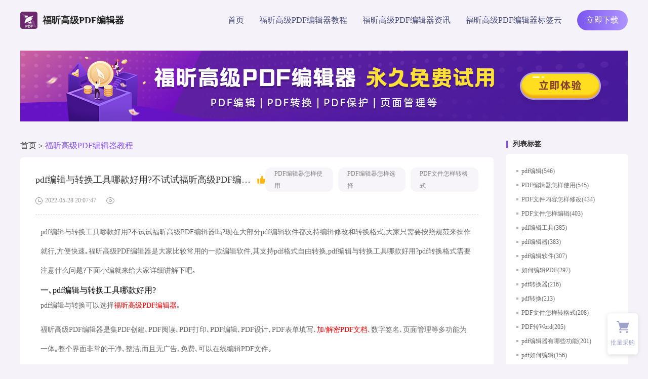

--- FILE ---
content_type: text/html
request_url: https://www.foxitsoftware.cn/pdfeditor/jiaocheng/2306.html
body_size: 5908
content:
<!DOCTYPE html>
<html lang="en">
<head>
  <meta charset="UTF-8">
  <meta http-equiv="X-UA-Compatible" content="IE=edge">
  <meta http-equiv="Cache-Control" content="no-transform"/>
  <meta http-equiv="Cache-Control" content="no-siteapp"/>
  <meta name="applicable-device" content="pc"/> 
  <meta name="viewport" content="width=device-width,initial-scale=1">
 <title>pdf编辑与转换工具哪款好用?不试试福昕高级PDF编辑器吗?_福昕PDF编辑器高级版下载</title>
  <meta name="keywords" content="pdf编辑器怎样使用,PDF编辑器怎样选择,PDF文件怎样转格式">
  <meta name="description" content="现在大部分pdf编辑软件都支持编辑修改和转换格式,大家只需要按照规范来操作就行,方便快速｡福昕高级PDF编辑器是大家比较常用的一款编辑软件,其支持pdf格式自由转换,pdf编辑与转换工具哪款好用?pdf转换格式需要注意什么问题?下面小编就来给大家详细讲解下吧｡">
  <meta property="og:type" content="soft" />
  <meta property="og:description" content="现在大部分pdf编辑软件都支持编辑修改和转换格式,大家只需要按照规范来操作就行,方便快速｡福昕高级PDF编辑器是大家比较常用的一款编辑软件,其支持pdf格式自由转换,pdf编辑与转换工具哪款好用?pdf转换格式需要注意什么问题?下面小编就来给大家详细讲解下吧｡" />
  <meta property="og:soft:operating_system" content="Win10/Win8/Win7/WinXP"/>
  <meta property="og:title" content="pdf编辑与转换工具哪款好用?不试试福昕高级PDF编辑器吗?_免费pdf文件编辑器下载" />
  <meta property="og:soft:language" content="简体中文" />
  <meta property="og:soft:license" content="免费软件" />
  <meta property="og:soft:url" content="https://www.foxitsoftware.cn/pdfeditor/jiaocheng/2306.html" />
  <link rel="canonical" href="https://www.foxitsoftware.cn/pdfeditor/jiaocheng/2306.html"/>
  <link rel="stylesheet" href="https://www.foxitsoftware.cn/pdfeditor/css/index.css">
    <link rel="stylesheet" href="https://www.foxitsoftware.cn/pdfeditor/css/aside.css" />
  <link rel="icon" type="image/x-icon" href="https://www.foxitsoftware.cn/pdfeditor/img/index_new/favicon.ico">
  <script>
    var _hmt = _hmt || [];
    (function() {
      var hm = document.createElement("script");
      hm.src = "//hm.baidu.com/hm.js?c398b0a7a1a2ab94daf61f08a9898c7d";
      var s = document.getElementsByTagName("script")[0]; 
      s.parentNode.insertBefore(hm, s);

      var hm2 = document.createElement("script");
      hm2.src = "//hm.baidu.com/hm.js?6633512b40cfc7dd196e8342d0f7d31d";
      s.parentNode.insertBefore(hm2, s);
    })();
  </script>
</head>
<body>
<style>

.detailsPage .content .richText img {
    display: block;
    max-width: 100%;
    margin: 10px auto;
    height: auto !important;
}
.richText a {
    color: #FF0000 !important;
}
</style>
  <!-- 头部 -->
<header>
    <div class="container d-flex align-center space-between">
      <a
        class="logo d-flex align-center"
        href="https://www.foxitsoftware.cn/pdfeditor/"
      >
        <img src="https://www.foxitsoftware.cn/pdfeditor/img/logo.png" alt="福昕高级PDF编辑器" />
        <span>福昕高级PDF编辑器</span>
      </a>
      <ul class="d-flex align-center">
        <li>
          <a
            class="download_href"
            href="https://www.foxitsoftware.cn/pdfeditor/"
           title="首页"
            >首页</a
          >
        </li>
        <li>
          <a
            class="download_href"
            href="https://www.foxitsoftware.cn/pdfeditor/jiaocheng/"
           title="福昕高级PDF编辑器教程"
            >福昕高级PDF编辑器教程</a
          >
        </li>
        <li>
          <a
            class="download_href"
            href="https://www.foxitsoftware.cn/pdfeditor/zixun/"
           title="福昕高级PDF编辑器资讯"
            >福昕高级PDF编辑器资讯</a
          >
        </li>
        <li>
          <a
            class="download_href"
            href="https://www.foxitsoftware.cn/pdfeditor/tags.html"
           title="福昕高级PDF编辑器标签云"
            >福昕高级PDF编辑器标签云</a
          >
        </li>
        <li>
          <a
            class="downloadBtn"
            href="https://file.foxitreader.cn/file/Channel/Phantom/editgjznz_GA_Phantom_Zh_BIZ_Online_Slim_v11.0.0.50828.msi"

          >
            立即下载
          </a>
        </li>
      </ul>
    </div>
  </header>
  <a style="width: 1200px;margin:0px auto;display: block;" rel="nofollow" href="https://file.foxitreader.cn/file/Channel/Phantom/seoD_GA_Phantom_Zh_BIZ_Online_Slim_v11.0.0.50828.msi" target="_blank" title="福昕PDF编辑器高级版下载"><img src="https://www.foxitsoftware.cn/pdfeditor/images/xiazai.jpg" alt="福昕PDF编辑器高级版下载" title="福昕PDF编辑器高级版下载"/></a>
<div class="container d-flex mainContent detailsPage">
    <div class="mainLeft">
      <!-- 面包屑 -->
      <div class="breadcrumbs mainTop">
        <a href="https://www.foxitsoftware.cn/pdfeditor/">首页</a>&nbsp;>&nbsp;<a class='crumbsNavA' href="https://www.foxitsoftware.cn/pdfeditor/jiaocheng/">福昕高级PDF编辑器教程</a>      </div>
      <!-- 文章详情 -->
      <div class="list content">
        <div class="mainTitle">
          <div class="d-flex align-center">
            <h2>pdf编辑与转换工具哪款好用?不试试福昕高级PDF编辑器吗?</h2>
            <img src="https://www.foxitsoftware.cn/pdfeditor/img/nice.png" alt="点赞">
            <div class="flex-fill"></div>
            <a href="https://www.foxitsoftware.cn/pdfeditor/tags/1976/" class="tag" title="PDF编辑器怎样使用">PDF编辑器怎样使用</a><a href="https://www.foxitsoftware.cn/pdfeditor/tags/2328/" class="tag" title="PDF编辑器怎样选择">PDF编辑器怎样选择</a><a href="https://www.foxitsoftware.cn/pdfeditor/tags/1970/" class="tag" title="PDF文件怎样转格式">PDF文件怎样转格式</a>          </div>
          <div class="d-flex align-center bottomLine">
            <img src="https://www.foxitsoftware.cn/pdfeditor/img/time.png" alt="时间">
            <span>2022-05-28 20:07:47</span>
            <img src="https://www.foxitsoftware.cn/pdfeditor/img/view.png" alt="阅读数">
            <span><script src='https://www.foxitsoftware.cn/pdfeditor/e/public/ViewClick/?classid=1&id=2306&addclick=1'>63</script></span>
          </div>
        </div>
        <!-- 富文本 -->
        <div class="richText">

          <p>pdf编辑与转换工具哪款好用?不试试福昕高级PDF编辑器吗?现在大部分pdf编辑软件都支持编辑修改和转换格式,大家只需要按照规范来操作就行,方便快速｡福昕高级PDF编辑器是大家比较常用的一款编辑软件,其支持pdf格式自由转换,pdf编辑与转换工具哪款好用?pdf转换格式需要注意什么问题?下面小编就来给大家详细讲解下吧｡</p>
<h3>一､pdf编辑与转换工具哪款好用?</h3>
<p>pdf编辑与转换可以选择<a href="https://www.foxitsoftware.cn/pdfeditor/tags/58/"><span style="color:#FF0000;">福昕高级PDF编辑器</span></a>｡</p>
<p>福昕高级PDF编辑器是集PDF创建､PDF阅读､PDF打印､PDF编辑､PDF设计､PDF表单填写､<a href="https://www.foxitsoftware.cn/pdfeditor/"><span style="color:#FF0000;">加/解密PDF文档</span></a>､数字签名､页面管理等多功能为一体｡整个界面非常的干净､整洁;而且无广告､免费､可以在线编辑PDF文件｡</p>
<p style="text-align: center;"><img alt="pdf编辑与转换工具" src="/pdfeditor/d/file/p/2022/05-28/eeda9d8eec7942f5f801d0de53d8256b.jpg" style="width: 700px; height: 497px;" /></p>
<p style="text-align: center;">pdf编辑与转换工具</p>
<h3>二､pdf文件如何进行加密处理?</h3>
<p>步骤一:下载好PDF加密工具福昕PDF编辑器,下载好后,直接进行安装即可｡</p>
<p>步骤二:打开【福昕PDF编辑器】,点击页面上的&ldquo;快速打开&rdquo;打开你要加密的PDF文件｡</p>
<p>步骤三:点击上端工具栏&ldquo;保护&rdquo;,再点击&ldquo;标记为密文&rdquo;,不仅可以对文本标记密文,还可以对图片标记为密文｡</p>
<p>步骤四:鼠标拖动覆盖PDF文档内内容,即可对该段进行PDF部分加密,最后记得点击保存文档｡</p>
<h3>三､pdf转换格式需要注意什么问题?</h3>
<p>1.注意区分是电子版还是图片扫描版PDF</p>
<p>电子版和图片扫描版的PDF是有很大区别的,如果想要转换,必须要区分到底是电子版的还是图片版的｡电子版的转换或者是编辑修改相对都很容易,转换成word文档后的效果一般也会很好｡但是图片版的PDF文件里面只是一张张的图片,所以自然在转成word文档的方法上不同,而且对于编辑修改来说是修改图片本身,而不是修改PDF文件,所以一些PDF修改软件也就用不上了｡</p>
<p>一般区分方法:文档体积比较大10M以上一般都是图片扫描版､上百页的电子书一般也都是扫描版､PDF文件使用阅读器打开后放大,字体越来越模糊是图片版,如果依然很清晰就是电子版｡</p>
<p style="text-align: center;"><img alt="PDF文件修改" src="/pdfeditor/d/file/p/2022/05-28/a572da1105b12de783997282712348bc.png" style="width: 700px; height: 86px;" /></p>
<p style="text-align: center;">pdf编辑与转换工具</p>
<p>2.使用<a href="https://www.foxitsoftware.cn/softwareDetail/5.html"><span style="color:#FF0000;">PDF转换器</span></a>转换文档注意防病毒和对文档解密</p>
<p>大家都在到处找PDF文件转换器,没有免费的就用D版,这个时候要注意去一些大的站点下载,不要在一些网盘类和分享类的站点下载,这类网站往往管理不严,所以很多下载含有木马病毒｡其次,使用这类电子版PDF转换器时,注意如果您的文档是加密过的,或者有一些不能复制不能打印限制的话,要先解密之后才能正常转换,不然大多数的PDF转换器都不能直接识别文档｡</p>
<p>pdf编辑与转换工具哪款好用?pdf转换格式需要注意什么问题呢?通过上文小编的介绍,大家对于pdf转换格式的注意事项比较清楚了,小编建议大家尽量选择一些正规靠谱的软件,比如福昕高级PDF编辑器｡</p>        </div>
      </div>
      <!-- 上下篇 -->
      <div class="prevNext d-flex">
        <div class="left">
          
          <a href="https://www.foxitsoftware.cn/pdfeditor/jiaocheng/2305.html"  target="_blank">
            <div class="subtitle">上一篇:</div>
            <p class="line1">福昕高级PDF编辑器有哪些工具?PDF编辑器打字工具怎么用?</p>
            <p class="line2">PDF编辑器的基本功能就是编辑文本､注释批注､添加水印､合并拆分文档等,一般来说正规的PDF编辑器需要具备图片工具､文字工具､水印工具等基础工具｡PDF...</p>
          </a>

                    
                    <a href="https://www.foxitsoftware.cn/pdfeditor/jiaocheng/2307.html"  target="_blank">
            <div class="subtitle">下一篇:</div>
            <p class="line1">pdf没有工具栏和编辑栏怎么修改?福昕高级PDF编辑器怎么插入文本框?</p>
            <p class="line2">福昕高级PDF编辑器是日常办公中比较常用的一款编辑软件,有的时候大家在使用时会发现编辑器里的菜单栏和工具栏不见了,其实,这栏目都是调整的...</p>
          </a>
                            </div>
        <div class="right d-flex flex-column align-center justify-center">
          <img src="https://www.foxitsoftware.cn/pdfeditor/img/product.png" alt="福昕高级PDF编辑器">
          <h3>福昕高级PDF编辑器</h3>
          <a href="https://file.foxitreader.cn/file/Channel/Phantom/editgjznz_GA_Phantom_Zh_BIZ_Online_Slim_v11.0.0.50828.msi" target="_blank" >免费下载</a>
        </div>
      </div>
    </div>
      <div class="mainRight">
    <h2 class="mainTop"><span class="title">列表标签</span></h2>
    <ul class="tagList">

            <li class="line1"><a href="https://www.foxitsoftware.cn/pdfeditor/tags/59/" target="_blank"  title="pdf编辑">pdf编辑(546)</a></li>
            <li class="line1"><a href="https://www.foxitsoftware.cn/pdfeditor/tags/1976/" target="_blank"  title="PDF编辑器怎样使用">PDF编辑器怎样使用(545)</a></li>
            <li class="line1"><a href="https://www.foxitsoftware.cn/pdfeditor/tags/1974/" target="_blank"  title="PDF文件内容怎样修改">PDF文件内容怎样修改(434)</a></li>
            <li class="line1"><a href="https://www.foxitsoftware.cn/pdfeditor/tags/1971/" target="_blank"  title="PDF文件怎样编辑">PDF文件怎样编辑(403)</a></li>
            <li class="line1"><a href="https://www.foxitsoftware.cn/pdfeditor/tags/54/" target="_blank"  title="pdf编辑工具">pdf编辑工具(385)</a></li>
            <li class="line1"><a href="https://www.foxitsoftware.cn/pdfeditor/tags/81/" target="_blank"  title="pdf编辑器">pdf编辑器(383)</a></li>
            <li class="line1"><a href="https://www.foxitsoftware.cn/pdfeditor/tags/53/" target="_blank"  title="pdf编辑软件">pdf编辑软件(307)</a></li>
            <li class="line1"><a href="https://www.foxitsoftware.cn/pdfeditor/tags/217/" target="_blank"  title="如何编辑PDF">如何编辑PDF(297)</a></li>
            <li class="line1"><a href="https://www.foxitsoftware.cn/pdfeditor/tags/152/" target="_blank"  title="pdf转换器">pdf转换器(216)</a></li>
            <li class="line1"><a href="https://www.foxitsoftware.cn/pdfeditor/tags/103/" target="_blank"  title="pdf转换">pdf转换(213)</a></li>
            <li class="line1"><a href="https://www.foxitsoftware.cn/pdfeditor/tags/1970/" target="_blank"  title="PDF文件怎样转格式">PDF文件怎样转格式(208)</a></li>
            <li class="line1"><a href="https://www.foxitsoftware.cn/pdfeditor/tags/139/" target="_blank"  title="PDF转Word">PDF转Word(205)</a></li>
            <li class="line1"><a href="https://www.foxitsoftware.cn/pdfeditor/tags/677/" target="_blank"  title="pdf编辑器有哪些功能">pdf编辑器有哪些功能(201)</a></li>
            <li class="line1"><a href="https://www.foxitsoftware.cn/pdfeditor/tags/96/" target="_blank"  title="pdf如何编辑">pdf如何编辑(156)</a></li>
            <li class="line1"><a href="https://www.foxitsoftware.cn/pdfeditor/tags/58/" target="_blank"  title="编辑pdf">编辑pdf(148)</a></li>
            <li class="line1"><a href="https://www.foxitsoftware.cn/pdfeditor/tags/393/" target="_blank"  title="pdf压缩">pdf压缩(140)</a></li>
            <li class="line1"><a href="https://www.foxitsoftware.cn/pdfeditor/tags/180/" target="_blank"  title="怎么编辑pdf">怎么编辑pdf(140)</a></li>
            <li class="line1"><a href="https://www.foxitsoftware.cn/pdfeditor/tags/52/" target="_blank"  title="pdf怎么编辑">pdf怎么编辑(125)</a></li>
            <li class="line1"><a href="https://www.foxitsoftware.cn/pdfeditor/tags/79/" target="_blank"  title="怎样编辑pdf">怎样编辑pdf(103)</a></li>
            <li class="line1"><a href="https://www.foxitsoftware.cn/pdfeditor/tags/2328/" target="_blank"  title="PDF编辑器怎样选择">PDF编辑器怎样选择(99)</a></li>
            <li class="line1"><a href="https://www.foxitsoftware.cn/pdfeditor/tags/776/" target="_blank"  title="PDF阅读器">PDF阅读器(82)</a></li>
            <li class="line1"><a href="https://www.foxitsoftware.cn/pdfeditor/tags/423/" target="_blank"  title="pdf编辑方法">pdf编辑方法(82)</a></li>
            <li class="line1"><a href="https://www.foxitsoftware.cn/pdfeditor/tags/349/" target="_blank"  title="word转pdf">word转pdf(74)</a></li>
            <li class="line1"><a href="https://www.foxitsoftware.cn/pdfeditor/tags/167/" target="_blank"  title="pdf怎么转word">pdf怎么转word(61)</a></li>
            <li class="line1"><a href="https://www.foxitsoftware.cn/pdfeditor/tags/3819/" target="_blank"  title="在线编辑PDF">在线编辑PDF(60)</a></li>
            <li class="line1"><a href="https://www.foxitsoftware.cn/pdfeditor/tags/159/" target="_blank"  title="如何进行PDF编辑">如何进行PDF编辑(58)</a></li>
            <li class="line1"><a href="https://www.foxitsoftware.cn/pdfeditor/tags/105/" target="_blank"  title="转换pdf">转换pdf(56)</a></li>
            <li class="line1"><a href="https://www.foxitsoftware.cn/pdfeditor/tags/2051/" target="_blank"  title="怎样修改PDF文件内容">怎样修改PDF文件内容(55)</a></li>
            <li class="line1"><a href="https://www.foxitsoftware.cn/pdfeditor/tags/184/" target="_blank"  title="免费PDF编辑器">免费PDF编辑器(55)</a></li>
            <li class="line1"><a href="https://www.foxitsoftware.cn/pdfeditor/tags/2155/" target="_blank"  title="怎样修改PDF文件格式">怎样修改PDF文件格式(54)</a></li>
      
    </ul>
    <h2 class="mainTop"><span class="title">随机推荐</span></h2>
    <ul class="randomRecommend">
          
      <li class="line1"><a href="https://www.foxitsoftware.cn/pdfeditor/jiaocheng/2889.html" target="_blank"  title="pdf编辑密码移除工具有哪种?不试试福昕高级PDF编辑器吗"> 1.pdf编辑密码移除工具有哪种?不试试福昕高级PDF编辑器吗</a></li>
      
      <li class="line1"><a href="https://www.foxitsoftware.cn/pdfeditor/jiaocheng/857.html" target="_blank"  title="福昕高级PDF编辑器工具进行页面编辑的方法是什么？"> 2.福昕高级PDF编辑器工具进行页面编辑的方法是什么？</a></li>
      
      <li class="line1"><a href="https://www.foxitsoftware.cn/pdfeditor/zixun/5576.html" target="_blank"  title="什么是福昕pdf风腾？福昕pdf风腾的特点和作用是什么？"> 3.什么是福昕pdf风腾？福昕pdf风腾的特点和作用是什么？</a></li>
      
      <li class="line1"><a href="https://www.foxitsoftware.cn/pdfeditor/jiaocheng/1433.html" target="_blank"  title="教你如何免费用福昕高级PDF编辑器编辑文本"> 4.教你如何免费用福昕高级PDF编辑器编辑文本</a></li>
      
      <li class="line1"><a href="https://www.foxitsoftware.cn/pdfeditor/jiaocheng/3048.html" target="_blank"  title="pdf编辑工具 绿色版功能丰富吗?福昕高级PDF编辑器安装步骤简单吗?"> 5.pdf编辑工具 绿色版功能丰富吗?福昕高级PDF编辑器安装步骤简单吗?</a></li>
      
      <li class="line1"><a href="https://www.foxitsoftware.cn/pdfeditor/jiaocheng/5851.html" target="_blank"  title="pdf编辑器vip破解版究竟有哪些特点呢？它适用于哪些场景呢？"> 6.pdf编辑器vip破解版究竟有哪些特点呢？它适用于哪些场景呢？</a></li>
      
      <li class="line1"><a href="https://www.foxitsoftware.cn/pdfeditor/jiaocheng/1266.html" target="_blank"  title="免费福昕高级PDF编辑器如何成为pdf压缩大师"> 7.免费福昕高级PDF编辑器如何成为pdf压缩大师</a></li>
      
      <li class="line1"><a href="https://www.foxitsoftware.cn/pdfeditor/jiaocheng/3537.html" target="_blank"  title="PDF编辑器哪个好用？福昕高级PDF编辑器使用教程"> 8.PDF编辑器哪个好用？福昕高级PDF编辑器使用教程</a></li>
      
      <li class="line1"><a href="https://www.foxitsoftware.cn/pdfeditor/jiaocheng/1318.html" target="_blank"  title="word转pdf免费什么软件好?福昕高级PDF编辑器如何"> 9.word转pdf免费什么软件好?福昕高级PDF编辑器如何</a></li>
      
      <li class="line1"><a href="https://www.foxitsoftware.cn/pdfeditor/jiaocheng/2462.html" target="_blank"  title="如何做到无水印编辑pdf？如何使用福昕高级PDF编辑器去除水印？"> 10.如何做到无水印编辑pdf？如何使用福昕高级PDF编辑器去除水印？</a></li>
      
      <li class="line1"><a href="https://www.foxitsoftware.cn/pdfeditor/zixun/3650.html" target="_blank"  title="什么是pdf编辑器？福昕高级PDF编辑器怎么编辑pdf文件？"> 11.什么是pdf编辑器？福昕高级PDF编辑器怎么编辑pdf文件？</a></li>
      
      <li class="line1"><a href="https://www.foxitsoftware.cn/pdfeditor/jiaocheng/3474.html" target="_blank"  title="PDF文件怎么翻译？福昕高级PDF编辑怎么下载"> 12.PDF文件怎么翻译？福昕高级PDF编辑怎么下载</a></li>
      
      <li class="line1"><a href="https://www.foxitsoftware.cn/pdfeditor/jiaocheng/211.html" target="_blank"  title="福昕高级PDF编辑器有什么特点"> 13.福昕高级PDF编辑器有什么特点</a></li>
      
      <li class="line1"><a href="https://www.foxitsoftware.cn/pdfeditor/zixun/6533.html" target="_blank"  title="pdf编辑器在线编辑免费有哪些？如何编辑pdf文件？"> 14.pdf编辑器在线编辑免费有哪些？如何编辑pdf文件？</a></li>
      
      <li class="line1"><a href="https://www.foxitsoftware.cn/pdfeditor/jiaocheng/6665.html" target="_blank"  title="pdf编辑文字怎样操作？福昕pdf阅读器如何编辑文字?"> 15.pdf编辑文字怎样操作？福昕pdf阅读器如何编辑文字?</a></li>
      
      <li class="line1"><a href="https://www.foxitsoftware.cn/pdfeditor/zixun/42.html" target="_blank"  title="PDF字太小看不清？不用担心，有福昕高级PDF编辑器"> 16.PDF字太小看不清？不用担心，有福昕高级PDF编辑器</a></li>
      
      <li class="line1"><a href="https://www.foxitsoftware.cn/pdfeditor/jiaocheng/2251.html" target="_blank"  title="pdf编辑器的工具窗口不见了怎么打开?福昕高级PDF编辑器怎样使用?"> 17.pdf编辑器的工具窗口不见了怎么打开?福昕高级PDF编辑器怎样使用?</a></li>
      
      <li class="line1"><a href="https://www.foxitsoftware.cn/pdfeditor/zixun/1052.html" target="_blank"  title="福昕高级PDF编辑器如何轻松剪裁PDF文档?"> 18.福昕高级PDF编辑器如何轻松剪裁PDF文档?</a></li>
      
      <li class="line1"><a href="https://www.foxitsoftware.cn/pdfeditor/jiaocheng/4479.html" target="_blank"  title="如何选择一款适合自己的pdf修改编辑软件无水印的？"> 19.如何选择一款适合自己的pdf修改编辑软件无水印的？</a></li>
      
      <li class="line1"><a href="https://www.foxitsoftware.cn/pdfeditor/jiaocheng/746.html" target="_blank"  title="福昕高级PDF编辑器中剪切工具如何使用？"> 20.福昕高级PDF编辑器中剪切工具如何使用？</a></li>
      
    </ul>
  </div>
  </div>
  <!-- 底部 -->
  <footer>
    <div class="beforeCopyright d-flex flex-column align-center justify-center">
      <h2>福昕高级PDF编辑器</h2>
      <h3>一款专业的、功能强大的PDF文档修改和管理工具</h3>
      <a href="https://file.foxitreader.cn/file/Channel/Phantom/editgjznz_GA_Phantom_Zh_BIZ_Online_Slim_v11.0.0.50828.msi" rel="nofollow">立即下载</a>
    </div>
    <div class="realFooter">
      <div class="footer">  
        <!-- 栏目页 -->
        <div class="columns d-flex align-center justify-center">
          <div class="container_lowIE">
            <a href="https://www.foxitsoftware.cn/pdfeditor/" title="网站首页">网站首页</a>
            <a title="福昕阅读器专业版教程中心" href="https://www.foxitsoftware.cn/pdfeditor/jiaocheng/">福昕高级PDF编辑器教程</a>
            <a href="https://www.foxitsoftware.cn/pdfeditor/zixun" title="PDF阅读器最新资讯推荐">福昕高级PDF编辑器资讯</a>
            <a href="https://www.foxitsoftware.cn/pdfeditor/sitemap.xml" title="网站地图">网站地图</a>
            <a href="https://www.foxitsoftware.cn/pdfeditor/tags.html" title="PDF标签云汇总">PDF标签云汇总</a>
            <a href="https://www.foxitsoftware.cn/" title="福昕官网" target="_blank">福昕官网</a>
          </div>
        </div>

        </div>
        <div class="copyright">
          ©2023 Foxit Software Incorporated. All rights reserved.<a href="https://beian.miit.gov.cn/" target="_blank" rel="nofollow">闽ICP备17018324号-1</a>
        </div>
      </div>
    </div>
  </footer>
  <!-- 悬浮快 -->
    <div class="aside">
        <div class="item shop d-flex flex-column justify-center align-center">
            <i></i>
            <p>批量采购</p>
            <div class="modal ">
                <p>微信扫码<br/>咨询批量优惠</p>
                <img src="https://www.foxitsoftware.cn/pdfeditor/img/index_new/wxCode.png" />
            </div>
        </div>
        <div class="item backTop d-flex flex-column justify-center align-center none">
            <i></i>
            <p>回到顶部</p>
        </div>
        
    </div>
 
   <script src="https://www.foxitsoftware.cn/pdfeditor/js/jquery.min.js"></script>
<script>
         $(document).scroll(function (e) {
      var scroll = $(document).scrollTop();
      $("header").css({
        position: scroll ? "fixed" : "absolute",
        background: scroll ? "#fff" : "transparent",
        boxShadow: scroll ? "0 10px 10px -9px #ddd" : "none",
      });
    });
    $(document).ready(function () {
      var scroll = $(document).scrollTop();
      $("header").css({
        position: scroll ? "fixed" : "absolute",
        background: scroll ? "#fff" : "transparent",
        borderBottom: scroll ? "0 10px 10px -9px #ddd" : "none",
      });
    });
     // 回滚到顶部
     $(window).scroll(function () {
      var rollingHeight = $(document).scrollTop(); //滚动高度
      if (rollingHeight > 100) {
        $(".backTop").removeClass("none");
      } else {
        $(".backTop").addClass("none");
      }
    });
    if ($("body,html").scrollTop() > 0) {
      $(".backTop").removeClass("none");
    } else {
      $(".backTop").addClass("none");
    } 
    $(".backTop")
      .off()
      .on("click", function (e) {
        $("body,html").animate({
          scrollTop: 0,
        });
      });
      
    </script>

<script name="uvCDN" src="https://cdn.foxitreader.cn/soft_text_publish_admin/js/uv.cdn.es5.js?webId=11" ></script>   
</body>
</html>

--- FILE ---
content_type: text/css
request_url: https://www.foxitsoftware.cn/pdfeditor/css/aside.css
body_size: -307
content:
.aside {
  width: 60px;
  padding: 15px 0 0;
  background-color: #ffffff;
  border-radius: 6px;
  position: fixed;
  top: 619px;
  right: 20px;
  -webkit-box-shadow: 0 2px 10px 0px #ddd;
          box-shadow: 0 2px 10px 0px #ddd;
}
.aside .item {
  color: #9ea1c9;
  font-size: 12px;
  padding-bottom: 15px;
  position: relative;
  cursor: pointer;
}
.aside .item i {
  display: block;
  width: 24px;
  height: 24px;
  margin-bottom: 11px;
}
.aside .item + .item {
  margin-top: 16px;
}
.aside .item.shop {
  cursor: default;
}
.aside .item.shop i {
  background: url("../img/index_new/shop.png");
}
.aside .item.shop .modal {
  width: 120px;
  height: 160px;
  background-color: #ffffff;
  border-radius: 6px;
  -webkit-box-shadow: 0 2px 10px 0px #ddd;
          box-shadow: 0 2px 10px 0px #ddd;
  position: absolute;
  left: -130px;
  top: -14px;
  display: none;
}
.aside .item.shop .modal p {
  color: #090d30;
  font-size: 14px;
  font-weight: bold;
  text-align: center;
  margin: 8px 0 5px;
}
.aside .item.shop .modal img {
  display: block;
  width: 100px;
  height: 100px;
  margin: 0 auto;
}
.aside .item.shop .modal::before {
  content: "";
  width: 20px;
  height: 165px;
  background: red;
  position: absolute;
  right: -10px;
  top: 0;
  background: rgba(0, 0, 0, 0);
  opacity: 0;
}
.aside .item.backTop i {
  background: url("../img/index_new/backTop.png");
}
.aside .item::after {
  content: "";
  width: 48px;
  height: 1px;
  background-color: #eeeeee;
  position: absolute;
  bottom: 0;
}
.aside .item:last-child::after {
  height: 0;
}
.aside .item:hover p {
  color: #7b56ee;
}
.aside .item:hover.shop i {
  background: url("../img/index_new/shop_h.png");
}
.aside .item:hover.shop .modal {
  display: block;
}
.aside .item:hover.backTop i {
  background: url("../img/index_new/backTop_h.png");
}

.none {
  display: none !important;
}